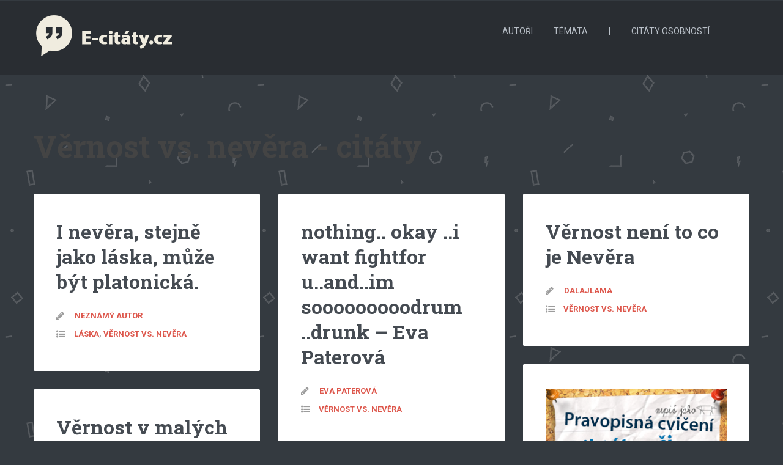

--- FILE ---
content_type: text/html; charset=UTF-8
request_url: https://www.e-citaty.cz/uzivatelske-citaty/vernost-vs-nevera
body_size: 9394
content:

<!DOCTYPE html>

<!--[if lt IE 7]> <html class="no-js lt-ie9 lt-ie8 lt-ie7" lang="cs"> <![endif]-->
<!--[if IE 7]>    <html class="no-js lt-ie9 lt-ie8" lang="cs"> <![endif]-->
<!--[if IE 8]>    <html class="no-js lt-ie9" lang="cs"> <![endif]-->
<!--[if gt IE 8]><!--> <html lang="cs"> <!--<![endif]-->
<head>
	<meta content="text/html;charset=utf-8" http-equiv="Content-Type">
	
	<!-- Set the viewport width to device width for mobile -->
    <meta name="viewport" content="initial-scale=1; maximum-scale=10.0; width=device-width; "/>
    <link rel="icon" type="image/png" href="https://www.e-citaty.cz/uzivatelske-citaty/wp-content/uploads/sites/3/2017/03/favicon.png">
		
  
	<!-- Included CSS Files -->
	<link rel="stylesheet" href="https://www.e-citaty.cz/uzivatelske-citaty/wp-content/themes/semantic/stylesheets/bootstrap.min.css">
	<link rel="stylesheet" href="https://www.e-citaty.cz/uzivatelske-citaty/wp-content/themes/semantic/stylesheets/bootstrap-custom.css">
	<link rel="stylesheet" href="https://www.e-citaty.cz/uzivatelske-citaty/wp-content/themes/semantic/stylesheets/fp_1.css">
	<link rel="stylesheet" href="https://www.e-citaty.cz/uzivatelske-citaty/wp-content/themes/semantic/stylesheets/bootstrap-shortcodes.css">
	<link href="//maxcdn.bootstrapcdn.com/font-awesome/4.6.3/css/font-awesome.min.css" rel="stylesheet">
	<link rel="stylesheet" href="https://www.e-citaty.cz/uzivatelske-citaty/wp-content/themes/semantic/stylesheets/media-queries.css">
	<link rel="stylesheet" href="https://www.e-citaty.cz/uzivatelske-citaty/wp-content/themes/semantic/stylesheets/bluish-grey.css"> 
	<link rel="stylesheet" href="https://www.e-citaty.cz/uzivatelske-citaty/wp-content/themes/semantic-child/style.css">
	
	<!-- IE Fix for HTML5 Tags -->
	<!--[if lt IE 9]>
		<script src="http://html5shiv.googlecode.com/svn/trunk/html5.js"></script>
	<![endif]-->
	<meta name='robots' content='index, follow, max-image-preview:large, max-snippet:-1, max-video-preview:-1' />

	<!-- This site is optimized with the Yoast SEO plugin v20.1 - https://yoast.com/wordpress/plugins/seo/ -->
	<title>Věrnost vs. nevěra citáty | E-citáty.cz</title>
	<link rel="canonical" href="https://www.e-citaty.cz/uzivatelske-citaty/vernost-vs-nevera" />
	<meta property="og:locale" content="cs_CZ" />
	<meta property="og:type" content="article" />
	<meta property="og:title" content="Věrnost vs. nevěra citáty | E-citáty.cz" />
	<meta property="og:url" content="https://www.e-citaty.cz/uzivatelske-citaty/vernost-vs-nevera" />
	<meta property="og:site_name" content="E-citaty.cz - Uživatelské citáty" />
	<meta property="og:image" content="https://www.e-citaty.cz/uzivatelske-citaty/wp-content/uploads/sites/3/2017/03/facebook-cover.png" />
	<meta property="og:image:width" content="1200" />
	<meta property="og:image:height" content="630" />
	<meta property="og:image:type" content="image/png" />
	<meta name="twitter:card" content="summary_large_image" />
	<script type="application/ld+json" class="yoast-schema-graph">{"@context":"https://schema.org","@graph":[{"@type":"CollectionPage","@id":"https://www.e-citaty.cz/uzivatelske-citaty/vernost-vs-nevera","url":"https://www.e-citaty.cz/uzivatelske-citaty/vernost-vs-nevera","name":"Věrnost vs. nevěra citáty | E-citáty.cz","isPartOf":{"@id":"https://www.e-citaty.cz/uzivatelske-citaty/#website"},"breadcrumb":{"@id":"https://www.e-citaty.cz/uzivatelske-citaty/vernost-vs-nevera#breadcrumb"},"inLanguage":"cs"},{"@type":"BreadcrumbList","@id":"https://www.e-citaty.cz/uzivatelske-citaty/vernost-vs-nevera#breadcrumb","itemListElement":[{"@type":"ListItem","position":1,"name":"Domů","item":"https://www.e-citaty.cz/uzivatelske-citaty"},{"@type":"ListItem","position":2,"name":"Věrnost vs. nevěra"}]},{"@type":"WebSite","@id":"https://www.e-citaty.cz/uzivatelske-citaty/#website","url":"https://www.e-citaty.cz/uzivatelske-citaty/","name":"E-citaty.cz - Uživatelské citáty","description":"Citáty našich návštěvníků","potentialAction":[{"@type":"SearchAction","target":{"@type":"EntryPoint","urlTemplate":"https://www.e-citaty.cz/uzivatelske-citaty/?s={search_term_string}"},"query-input":"required name=search_term_string"}],"inLanguage":"cs"}]}</script>
	<!-- / Yoast SEO plugin. -->


<link rel="alternate" type="application/rss+xml" title="E-citaty.cz - Uživatelské citáty &raquo; RSS zdroj" href="https://www.e-citaty.cz/uzivatelske-citaty/feed" />
<link rel="alternate" type="application/rss+xml" title="E-citaty.cz - Uživatelské citáty &raquo; RSS komentářů" href="https://www.e-citaty.cz/uzivatelske-citaty/comments/feed" />
<link rel="alternate" type="application/rss+xml" title="E-citaty.cz - Uživatelské citáty &raquo; RSS pro rubriku Věrnost vs. nevěra" href="https://www.e-citaty.cz/uzivatelske-citaty/vernost-vs-nevera/feed" />
<script type="text/javascript">
window._wpemojiSettings = {"baseUrl":"https:\/\/s.w.org\/images\/core\/emoji\/14.0.0\/72x72\/","ext":".png","svgUrl":"https:\/\/s.w.org\/images\/core\/emoji\/14.0.0\/svg\/","svgExt":".svg","source":{"concatemoji":"https:\/\/www.e-citaty.cz\/uzivatelske-citaty\/wp-includes\/js\/wp-emoji-release.min.js?ver=6.1.9"}};
/*! This file is auto-generated */
!function(e,a,t){var n,r,o,i=a.createElement("canvas"),p=i.getContext&&i.getContext("2d");function s(e,t){var a=String.fromCharCode,e=(p.clearRect(0,0,i.width,i.height),p.fillText(a.apply(this,e),0,0),i.toDataURL());return p.clearRect(0,0,i.width,i.height),p.fillText(a.apply(this,t),0,0),e===i.toDataURL()}function c(e){var t=a.createElement("script");t.src=e,t.defer=t.type="text/javascript",a.getElementsByTagName("head")[0].appendChild(t)}for(o=Array("flag","emoji"),t.supports={everything:!0,everythingExceptFlag:!0},r=0;r<o.length;r++)t.supports[o[r]]=function(e){if(p&&p.fillText)switch(p.textBaseline="top",p.font="600 32px Arial",e){case"flag":return s([127987,65039,8205,9895,65039],[127987,65039,8203,9895,65039])?!1:!s([55356,56826,55356,56819],[55356,56826,8203,55356,56819])&&!s([55356,57332,56128,56423,56128,56418,56128,56421,56128,56430,56128,56423,56128,56447],[55356,57332,8203,56128,56423,8203,56128,56418,8203,56128,56421,8203,56128,56430,8203,56128,56423,8203,56128,56447]);case"emoji":return!s([129777,127995,8205,129778,127999],[129777,127995,8203,129778,127999])}return!1}(o[r]),t.supports.everything=t.supports.everything&&t.supports[o[r]],"flag"!==o[r]&&(t.supports.everythingExceptFlag=t.supports.everythingExceptFlag&&t.supports[o[r]]);t.supports.everythingExceptFlag=t.supports.everythingExceptFlag&&!t.supports.flag,t.DOMReady=!1,t.readyCallback=function(){t.DOMReady=!0},t.supports.everything||(n=function(){t.readyCallback()},a.addEventListener?(a.addEventListener("DOMContentLoaded",n,!1),e.addEventListener("load",n,!1)):(e.attachEvent("onload",n),a.attachEvent("onreadystatechange",function(){"complete"===a.readyState&&t.readyCallback()})),(e=t.source||{}).concatemoji?c(e.concatemoji):e.wpemoji&&e.twemoji&&(c(e.twemoji),c(e.wpemoji)))}(window,document,window._wpemojiSettings);
</script>
<style type="text/css">
img.wp-smiley,
img.emoji {
	display: inline !important;
	border: none !important;
	box-shadow: none !important;
	height: 1em !important;
	width: 1em !important;
	margin: 0 0.07em !important;
	vertical-align: -0.1em !important;
	background: none !important;
	padding: 0 !important;
}
</style>
	<link rel='stylesheet' id='wp-block-library-css' href='https://www.e-citaty.cz/uzivatelske-citaty/wp-includes/css/dist/block-library/style.min.css?ver=6.1.9' type='text/css' media='all' />
<link rel='stylesheet' id='classic-theme-styles-css' href='https://www.e-citaty.cz/uzivatelske-citaty/wp-includes/css/classic-themes.min.css?ver=1' type='text/css' media='all' />
<style id='global-styles-inline-css' type='text/css'>
body{--wp--preset--color--black: #000000;--wp--preset--color--cyan-bluish-gray: #abb8c3;--wp--preset--color--white: #ffffff;--wp--preset--color--pale-pink: #f78da7;--wp--preset--color--vivid-red: #cf2e2e;--wp--preset--color--luminous-vivid-orange: #ff6900;--wp--preset--color--luminous-vivid-amber: #fcb900;--wp--preset--color--light-green-cyan: #7bdcb5;--wp--preset--color--vivid-green-cyan: #00d084;--wp--preset--color--pale-cyan-blue: #8ed1fc;--wp--preset--color--vivid-cyan-blue: #0693e3;--wp--preset--color--vivid-purple: #9b51e0;--wp--preset--gradient--vivid-cyan-blue-to-vivid-purple: linear-gradient(135deg,rgba(6,147,227,1) 0%,rgb(155,81,224) 100%);--wp--preset--gradient--light-green-cyan-to-vivid-green-cyan: linear-gradient(135deg,rgb(122,220,180) 0%,rgb(0,208,130) 100%);--wp--preset--gradient--luminous-vivid-amber-to-luminous-vivid-orange: linear-gradient(135deg,rgba(252,185,0,1) 0%,rgba(255,105,0,1) 100%);--wp--preset--gradient--luminous-vivid-orange-to-vivid-red: linear-gradient(135deg,rgba(255,105,0,1) 0%,rgb(207,46,46) 100%);--wp--preset--gradient--very-light-gray-to-cyan-bluish-gray: linear-gradient(135deg,rgb(238,238,238) 0%,rgb(169,184,195) 100%);--wp--preset--gradient--cool-to-warm-spectrum: linear-gradient(135deg,rgb(74,234,220) 0%,rgb(151,120,209) 20%,rgb(207,42,186) 40%,rgb(238,44,130) 60%,rgb(251,105,98) 80%,rgb(254,248,76) 100%);--wp--preset--gradient--blush-light-purple: linear-gradient(135deg,rgb(255,206,236) 0%,rgb(152,150,240) 100%);--wp--preset--gradient--blush-bordeaux: linear-gradient(135deg,rgb(254,205,165) 0%,rgb(254,45,45) 50%,rgb(107,0,62) 100%);--wp--preset--gradient--luminous-dusk: linear-gradient(135deg,rgb(255,203,112) 0%,rgb(199,81,192) 50%,rgb(65,88,208) 100%);--wp--preset--gradient--pale-ocean: linear-gradient(135deg,rgb(255,245,203) 0%,rgb(182,227,212) 50%,rgb(51,167,181) 100%);--wp--preset--gradient--electric-grass: linear-gradient(135deg,rgb(202,248,128) 0%,rgb(113,206,126) 100%);--wp--preset--gradient--midnight: linear-gradient(135deg,rgb(2,3,129) 0%,rgb(40,116,252) 100%);--wp--preset--duotone--dark-grayscale: url('#wp-duotone-dark-grayscale');--wp--preset--duotone--grayscale: url('#wp-duotone-grayscale');--wp--preset--duotone--purple-yellow: url('#wp-duotone-purple-yellow');--wp--preset--duotone--blue-red: url('#wp-duotone-blue-red');--wp--preset--duotone--midnight: url('#wp-duotone-midnight');--wp--preset--duotone--magenta-yellow: url('#wp-duotone-magenta-yellow');--wp--preset--duotone--purple-green: url('#wp-duotone-purple-green');--wp--preset--duotone--blue-orange: url('#wp-duotone-blue-orange');--wp--preset--font-size--small: 13px;--wp--preset--font-size--medium: 20px;--wp--preset--font-size--large: 36px;--wp--preset--font-size--x-large: 42px;--wp--preset--spacing--20: 0.44rem;--wp--preset--spacing--30: 0.67rem;--wp--preset--spacing--40: 1rem;--wp--preset--spacing--50: 1.5rem;--wp--preset--spacing--60: 2.25rem;--wp--preset--spacing--70: 3.38rem;--wp--preset--spacing--80: 5.06rem;}:where(.is-layout-flex){gap: 0.5em;}body .is-layout-flow > .alignleft{float: left;margin-inline-start: 0;margin-inline-end: 2em;}body .is-layout-flow > .alignright{float: right;margin-inline-start: 2em;margin-inline-end: 0;}body .is-layout-flow > .aligncenter{margin-left: auto !important;margin-right: auto !important;}body .is-layout-constrained > .alignleft{float: left;margin-inline-start: 0;margin-inline-end: 2em;}body .is-layout-constrained > .alignright{float: right;margin-inline-start: 2em;margin-inline-end: 0;}body .is-layout-constrained > .aligncenter{margin-left: auto !important;margin-right: auto !important;}body .is-layout-constrained > :where(:not(.alignleft):not(.alignright):not(.alignfull)){max-width: var(--wp--style--global--content-size);margin-left: auto !important;margin-right: auto !important;}body .is-layout-constrained > .alignwide{max-width: var(--wp--style--global--wide-size);}body .is-layout-flex{display: flex;}body .is-layout-flex{flex-wrap: wrap;align-items: center;}body .is-layout-flex > *{margin: 0;}:where(.wp-block-columns.is-layout-flex){gap: 2em;}.has-black-color{color: var(--wp--preset--color--black) !important;}.has-cyan-bluish-gray-color{color: var(--wp--preset--color--cyan-bluish-gray) !important;}.has-white-color{color: var(--wp--preset--color--white) !important;}.has-pale-pink-color{color: var(--wp--preset--color--pale-pink) !important;}.has-vivid-red-color{color: var(--wp--preset--color--vivid-red) !important;}.has-luminous-vivid-orange-color{color: var(--wp--preset--color--luminous-vivid-orange) !important;}.has-luminous-vivid-amber-color{color: var(--wp--preset--color--luminous-vivid-amber) !important;}.has-light-green-cyan-color{color: var(--wp--preset--color--light-green-cyan) !important;}.has-vivid-green-cyan-color{color: var(--wp--preset--color--vivid-green-cyan) !important;}.has-pale-cyan-blue-color{color: var(--wp--preset--color--pale-cyan-blue) !important;}.has-vivid-cyan-blue-color{color: var(--wp--preset--color--vivid-cyan-blue) !important;}.has-vivid-purple-color{color: var(--wp--preset--color--vivid-purple) !important;}.has-black-background-color{background-color: var(--wp--preset--color--black) !important;}.has-cyan-bluish-gray-background-color{background-color: var(--wp--preset--color--cyan-bluish-gray) !important;}.has-white-background-color{background-color: var(--wp--preset--color--white) !important;}.has-pale-pink-background-color{background-color: var(--wp--preset--color--pale-pink) !important;}.has-vivid-red-background-color{background-color: var(--wp--preset--color--vivid-red) !important;}.has-luminous-vivid-orange-background-color{background-color: var(--wp--preset--color--luminous-vivid-orange) !important;}.has-luminous-vivid-amber-background-color{background-color: var(--wp--preset--color--luminous-vivid-amber) !important;}.has-light-green-cyan-background-color{background-color: var(--wp--preset--color--light-green-cyan) !important;}.has-vivid-green-cyan-background-color{background-color: var(--wp--preset--color--vivid-green-cyan) !important;}.has-pale-cyan-blue-background-color{background-color: var(--wp--preset--color--pale-cyan-blue) !important;}.has-vivid-cyan-blue-background-color{background-color: var(--wp--preset--color--vivid-cyan-blue) !important;}.has-vivid-purple-background-color{background-color: var(--wp--preset--color--vivid-purple) !important;}.has-black-border-color{border-color: var(--wp--preset--color--black) !important;}.has-cyan-bluish-gray-border-color{border-color: var(--wp--preset--color--cyan-bluish-gray) !important;}.has-white-border-color{border-color: var(--wp--preset--color--white) !important;}.has-pale-pink-border-color{border-color: var(--wp--preset--color--pale-pink) !important;}.has-vivid-red-border-color{border-color: var(--wp--preset--color--vivid-red) !important;}.has-luminous-vivid-orange-border-color{border-color: var(--wp--preset--color--luminous-vivid-orange) !important;}.has-luminous-vivid-amber-border-color{border-color: var(--wp--preset--color--luminous-vivid-amber) !important;}.has-light-green-cyan-border-color{border-color: var(--wp--preset--color--light-green-cyan) !important;}.has-vivid-green-cyan-border-color{border-color: var(--wp--preset--color--vivid-green-cyan) !important;}.has-pale-cyan-blue-border-color{border-color: var(--wp--preset--color--pale-cyan-blue) !important;}.has-vivid-cyan-blue-border-color{border-color: var(--wp--preset--color--vivid-cyan-blue) !important;}.has-vivid-purple-border-color{border-color: var(--wp--preset--color--vivid-purple) !important;}.has-vivid-cyan-blue-to-vivid-purple-gradient-background{background: var(--wp--preset--gradient--vivid-cyan-blue-to-vivid-purple) !important;}.has-light-green-cyan-to-vivid-green-cyan-gradient-background{background: var(--wp--preset--gradient--light-green-cyan-to-vivid-green-cyan) !important;}.has-luminous-vivid-amber-to-luminous-vivid-orange-gradient-background{background: var(--wp--preset--gradient--luminous-vivid-amber-to-luminous-vivid-orange) !important;}.has-luminous-vivid-orange-to-vivid-red-gradient-background{background: var(--wp--preset--gradient--luminous-vivid-orange-to-vivid-red) !important;}.has-very-light-gray-to-cyan-bluish-gray-gradient-background{background: var(--wp--preset--gradient--very-light-gray-to-cyan-bluish-gray) !important;}.has-cool-to-warm-spectrum-gradient-background{background: var(--wp--preset--gradient--cool-to-warm-spectrum) !important;}.has-blush-light-purple-gradient-background{background: var(--wp--preset--gradient--blush-light-purple) !important;}.has-blush-bordeaux-gradient-background{background: var(--wp--preset--gradient--blush-bordeaux) !important;}.has-luminous-dusk-gradient-background{background: var(--wp--preset--gradient--luminous-dusk) !important;}.has-pale-ocean-gradient-background{background: var(--wp--preset--gradient--pale-ocean) !important;}.has-electric-grass-gradient-background{background: var(--wp--preset--gradient--electric-grass) !important;}.has-midnight-gradient-background{background: var(--wp--preset--gradient--midnight) !important;}.has-small-font-size{font-size: var(--wp--preset--font-size--small) !important;}.has-medium-font-size{font-size: var(--wp--preset--font-size--medium) !important;}.has-large-font-size{font-size: var(--wp--preset--font-size--large) !important;}.has-x-large-font-size{font-size: var(--wp--preset--font-size--x-large) !important;}
.wp-block-navigation a:where(:not(.wp-element-button)){color: inherit;}
:where(.wp-block-columns.is-layout-flex){gap: 2em;}
.wp-block-pullquote{font-size: 1.5em;line-height: 1.6;}
</style>
<link rel='stylesheet' id='swipeBox-css-css' href='https://www.e-citaty.cz/uzivatelske-citaty/wp-content/themes/semantic/stylesheets/swipebox.css?ver=6.1.9' type='text/css' media='all' />
<link rel='stylesheet' id='easy-social-share-buttons-css' href='https://www.e-citaty.cz/uzivatelske-citaty/wp-content/plugins/easy-social-share-buttons3/assets/css/easy-social-share-buttons.css?ver=4.0' type='text/css' media='all' />
<link rel='stylesheet' id='essb-cct-style-css' href='https://www.e-citaty.cz/uzivatelske-citaty/wp-content/plugins/easy-social-share-buttons3/lib/modules/click-to-tweet/assets/css/styles.css?ver=4.0' type='text/css' media='all' />
<script type='text/javascript' src='https://www.e-citaty.cz/uzivatelske-citaty/wp-includes/js/jquery/jquery.min.js?ver=3.6.1' id='jquery-core-js'></script>
<script type='text/javascript' src='https://www.e-citaty.cz/uzivatelske-citaty/wp-includes/js/jquery/jquery-migrate.min.js?ver=3.3.2' id='jquery-migrate-js'></script>
<link rel="https://api.w.org/" href="https://www.e-citaty.cz/uzivatelske-citaty/wp-json/" /><link rel="alternate" type="application/json" href="https://www.e-citaty.cz/uzivatelske-citaty/wp-json/wp/v2/categories/44" /><link rel="EditURI" type="application/rsd+xml" title="RSD" href="https://www.e-citaty.cz/uzivatelske-citaty/xmlrpc.php?rsd" />
<link rel="wlwmanifest" type="application/wlwmanifest+xml" href="https://www.e-citaty.cz/uzivatelske-citaty/wp-includes/wlwmanifest.xml" />


<script type="text/javascript">var essb_settings = {"ajax_url":"https:\/\/www.e-citaty.cz\/uzivatelske-citaty\/wp-admin\/admin-ajax.php","essb3_nonce":"493cc8aba8","essb3_plugin_url":"https:\/\/www.e-citaty.cz\/uzivatelske-citaty\/wp-content\/plugins\/easy-social-share-buttons3","essb3_facebook_total":false,"essb3_admin_ajax":false,"essb3_internal_counter":false,"essb3_stats":true,"essb3_ga":true,"essb3_ga_mode":"simple","essb3_counter_button_min":0,"essb3_counter_total_min":0,"blog_url":"https:\/\/www.e-citaty.cz\/uzivatelske-citaty\/","ajax_type":"wp","essb3_postfloat_stay":false,"essb3_no_counter_mailprint":false,"essb3_single_ajax":false,"twitter_counter":"self","post_id":1223};</script>
<!-- Google Tag Manager -->
<script>(function(w,d,s,l,i){w[l]=w[l]||[];w[l].push({'gtm.start':
new Date().getTime(),event:'gtm.js'});var f=d.getElementsByTagName(s)[0],
j=d.createElement(s),dl=l!='dataLayer'?'&l='+l:'';j.async=true;j.src=
'https://www.googletagmanager.com/gtm.js?id='+i+dl;f.parentNode.insertBefore(j,f);
})(window,document,'script','dataLayer','GTM-WLTFQQQ');</script>
<!-- End Google Tag Manager -->

</head>

<body class="archive category category-vernost-vs-nevera category-44"style="background-image:url(https://www.e-citaty.cz/uzivatelske-citaty/wp-content/themes/semantic/images/patterns/pat-17.png); background-repeat:repeat;">

<!-- Google Tag Manager (noscript) -->
<noscript><iframe src="https://www.googletagmanager.com/ns.html?id=GTM-WLTFQQQ"
height="0" width="0" style="display:none;visibility:hidden"></iframe></noscript>
<!-- End Google Tag Manager (noscript) -->

	<!-- Add div for boxed layout -->
	
	<header>
		<div class="container">
			<div class="row">
				<!-- Logo -->
				<div id="logo-wrapper" class="col-md-6 col-sm-8 col-xs-24">
						<a title="E-citaty.cz - Uživatelské citáty" href="https://www.e-citaty.cz/uzivatelske-citaty"><img src="https://www.e-citaty.cz/uzivatelske-citaty/wp-content/uploads/sites/3/2017/03/logo.png" alt="E-citaty.cz - Uživatelské citáty"/></a>									</div>				
				<!-- Navigation --> 
				<nav class="navbar navbar-default navbar-static-top col-md-17 col-sm-14 col-xs-24">
					<!-- .navbar-toggle is used as the toggle for collapsed navbar content -->
					<div class="navbar-header">
						<button type="button" class="navbar-toggle" data-toggle="collapse" data-target="#header-nav-1">
						  <span class="icon-text visible-xs"><i class="fa fa-bars"></i> Menu</span>
						  <i class="menu-burger fa fa-bars hidden-xs"></i>
						</button>
					</div>
					
					<!-- Collect the nav links, forms, and other content for toggling -->
					<div id="header-nav-1" class="navbar-collapse collapse"><ul id="menu-menu-1" class="nav navbar-nav"><li id="menu-item-1252" class="menu-item menu-item-type-custom menu-item-object-custom menu-item-1252"><a href="https://www.e-citaty.cz/uzivatelske-citaty/autori">Autoři</a></li>
<li id="menu-item-1258" class="menu-item menu-item-type-custom menu-item-object-custom menu-item-1258"><a href="https://www.e-citaty.cz/uzivatelske-citaty/temata">Témata</a></li>
<li id="menu-item-2393" class="menu-item menu-item-type-custom menu-item-object-custom menu-item-2393"><a>|</a></li>
<li id="menu-item-1242" class="menu-item menu-item-type-custom menu-item-object-custom menu-item-1242"><a href="https://www.e-citaty.cz/">Citáty osobností</a></li>
</ul></div>				</nav>
				<div class="tp-search col-md-1 visible-sm visible-md visible-lg col-sm-2">
					<form role="search" method="get" class="search-form" action="https://www.e-citaty.cz/uzivatelske-citaty/">
						<div class="tp-search-input-wrap">
							<input type="search" class="search-field" placeholder="Hledejte..." value="" name="s"/>
						</div>
						<input type="submit" class="search-submit" value=""/>
						<i class="fa fa-search"></i>
					</form>
				</div>
			</div>
		</div>
	</header>
	
	<!-- Site Description & Title -->
	<!--
<header>
		<div class="container">
			<div id="logo-wrapper" class="row">
				<h1 class="logo col-md-24 text-center">
					<a href="https://www.e-citaty.cz/uzivatelske-citaty">
						<a title="E-citaty.cz - Uživatelské citáty" href="https://www.e-citaty.cz/uzivatelske-citaty"><img src="https://www.e-citaty.cz/uzivatelske-citaty/wp-content/uploads/sites/3/2017/03/logo.png" alt="E-citaty.cz - Uživatelské citáty"/></a>					</a>
				</h1>
							</div>
		</div>
	</header>
-->
		
	<!-- Begin main-content -->
	<div id="main-content">		
<!-- Containing contents to fixed width -->
<div class="container">

	<!-- Row for main content area -->
	<div class="row">
		<div id="content" class="col-md-24 isotope" role="main">
    <div id="archive-intro">
		  <h1 class="archive-title">Věrnost vs. nevěra - citáty</h1>
          </div>
		<div id="index-content" class="row">

<div class="col-md-8 p-normal col-sm-24 col-xs-24 blog-listing anim fadeInUp">
	<article id="post-621" class="post-621 post type-post status-publish format-standard hentry category-laska category-vernost-vs-nevera">

		<!-- Post thumbnail / Featured image (if any) -->
				
			<!-- Put post thumbnail (if any) -->
						
			<!-- Put audio player (if audio post-format) -->
						
				
		<!-- Quotes format (if quote post-format) -->
				
		<!-- Gallery slider format -->
				
		<!-- Video player -->
				
		<!-- Actual content -->
				<div class="entry-content">
		
			
						<h2 class="post-title"><a href="https://www.e-citaty.cz/uzivatelske-citaty/neznamy-autor/621" rel="bookmark" title="I nevěra, stejně jako láska, může být platonická.">I nevěra, stejně jako láska, může být platonická.</a></h2>
						
			<div class="post-content">
							</div>
			
			 
      
                  
						<div class="row post-meta">
				            <p class="col-xs-24 post-meta-author">
                <i class="fa fa-pencil"></i>&nbsp;&nbsp;<span class="post-meta-author author vcard">
                                    <a href="https://www.e-citaty.cz/uzivatelske-citaty/author/neznamy-autor" rel="author" class="fn">
                        Neznámý autor                    </a>                    
                </span>
            </p>              
            <p class="col-xs-24 post-meta-author">
                <i class="fa fa-list-ul"></i>&nbsp;&nbsp;<span class="post-meta-cats"><a href="https://www.e-citaty.cz/uzivatelske-citaty/laska" rel="category tag">Láska</a>, <a href="https://www.e-citaty.cz/uzivatelske-citaty/vernost-vs-nevera" rel="category tag">Věrnost vs. nevěra</a></span>
            </p>
			</div>              
			
		</div>
			</article>
</div>
	

<div class="col-md-8 p-normal col-sm-24 col-xs-24 blog-listing anim fadeInUp">
	<article id="post-232" class="post-232 post type-post status-publish format-standard hentry category-vernost-vs-nevera">

		<!-- Post thumbnail / Featured image (if any) -->
				
			<!-- Put post thumbnail (if any) -->
						
			<!-- Put audio player (if audio post-format) -->
						
				
		<!-- Quotes format (if quote post-format) -->
				
		<!-- Gallery slider format -->
				
		<!-- Video player -->
				
		<!-- Actual content -->
				<div class="entry-content">
		
			
						<h2 class="post-title"><a href="https://www.e-citaty.cz/uzivatelske-citaty/eva-paterova/232" rel="bookmark" title="nothing.. okay ..i want fightfor u..and..im sooooooooodrum ..drunk 
&#8211; Eva Paterová">nothing.. okay ..i want fightfor u..and..im sooooooooodrum ..drunk 
&#8211; Eva Paterová</a></h2>
						
			<div class="post-content">
							</div>
			
			 
      
                  
						<div class="row post-meta">
				            <p class="col-xs-24 post-meta-author">
                <i class="fa fa-pencil"></i>&nbsp;&nbsp;<span class="post-meta-author author vcard">
                                    <a href="https://www.e-citaty.cz/uzivatelske-citaty/author/eva-paterova" rel="author" class="fn">
                        Eva Paterová                    </a>                    
                </span>
            </p>              
            <p class="col-xs-24 post-meta-author">
                <i class="fa fa-list-ul"></i>&nbsp;&nbsp;<span class="post-meta-cats"><a href="https://www.e-citaty.cz/uzivatelske-citaty/vernost-vs-nevera" rel="category tag">Věrnost vs. nevěra</a></span>
            </p>
			</div>              
			
		</div>
			</article>
</div>
	

<div class="col-md-8 p-normal col-sm-24 col-xs-24 blog-listing anim fadeInUp">
	<article id="post-194" class="post-194 post type-post status-publish format-standard hentry category-vernost-vs-nevera">

		<!-- Post thumbnail / Featured image (if any) -->
				
			<!-- Put post thumbnail (if any) -->
						
			<!-- Put audio player (if audio post-format) -->
						
				
		<!-- Quotes format (if quote post-format) -->
				
		<!-- Gallery slider format -->
				
		<!-- Video player -->
				
		<!-- Actual content -->
				<div class="entry-content">
		
			
						<h2 class="post-title"><a href="https://www.e-citaty.cz/uzivatelske-citaty/dalajlama/194" rel="bookmark" title="Věrnost není to co je Nevěra">Věrnost není to co je Nevěra</a></h2>
						
			<div class="post-content">
							</div>
			
			 
      
                  
						<div class="row post-meta">
				            <p class="col-xs-24 post-meta-author">
                <i class="fa fa-pencil"></i>&nbsp;&nbsp;<span class="post-meta-author author vcard">
                                    <a href="https://www.e-citaty.cz/uzivatelske-citaty/author/dalajlama" rel="author" class="fn">
                        Dalajlama                    </a>                    
                </span>
            </p>              
            <p class="col-xs-24 post-meta-author">
                <i class="fa fa-list-ul"></i>&nbsp;&nbsp;<span class="post-meta-cats"><a href="https://www.e-citaty.cz/uzivatelske-citaty/vernost-vs-nevera" rel="category tag">Věrnost vs. nevěra</a></span>
            </p>
			</div>              
			
		</div>
			</article>
</div>
	
                  <div class="col-md-8 p-normal col-sm-24 col-xs-24 blog-listing">
                  <article id="post-0" class="post-0 post type-post status-publish format-standard hentry">
			<div class="entry-content">
		
<a href="https://www.pravopisne.cz/?utm_source=e-citaty.cz&utm_medium=bannery&utm_campaign=e-citaty.cz%20banner"><img src="https://www.e-citaty.cz/uzivatelske-citaty/wp-content/uploads/sites/3/2017/04/banner-novy-300x300.png" style="max-width:100%;height:auto;"></a>

		</div>
</article>
                  </div>
                  
<div class="col-md-8 p-normal col-sm-24 col-xs-24 blog-listing anim fadeInUp">
	<article id="post-1223" class="post-1223 post type-post status-publish format-standard hentry category-vernost-vs-nevera">

		<!-- Post thumbnail / Featured image (if any) -->
				
			<!-- Put post thumbnail (if any) -->
						
			<!-- Put audio player (if audio post-format) -->
						
				
		<!-- Quotes format (if quote post-format) -->
				
		<!-- Gallery slider format -->
				
		<!-- Video player -->
				
		<!-- Actual content -->
				<div class="entry-content">
		
			
						<h2 class="post-title"><a href="https://www.e-citaty.cz/uzivatelske-citaty/jaroslav-kratka/1223" rel="bookmark" title="Věrnost v malých věcech 
je velká věc.">Věrnost v malých věcech 
je velká věc.</a></h2>
						
			<div class="post-content">
							</div>
			
			 
      
                  
						<div class="row post-meta">
				            <p class="col-xs-24 post-meta-author">
                <i class="fa fa-pencil"></i>&nbsp;&nbsp;<span class="post-meta-author author vcard">
                                    <a href="https://www.e-citaty.cz/uzivatelske-citaty/author/jaroslav-kratka" rel="author" class="fn">
                        Jaroslav Kratka                    </a>                    
                </span>
            </p>              
            <p class="col-xs-24 post-meta-author">
                <i class="fa fa-list-ul"></i>&nbsp;&nbsp;<span class="post-meta-cats"><a href="https://www.e-citaty.cz/uzivatelske-citaty/vernost-vs-nevera" rel="category tag">Věrnost vs. nevěra</a></span>
            </p>
			</div>              
			
		</div>
			</article>
</div>
	



</div>
	
  
<!-- Begin Pagination -->
	        	
<!-- End Pagination -->		</div>
	</div>
	<!-- Row ends -->

</div>
<!-- Container ends -->
		
	
</div>
<!-- #main-content -->
	
<!-- Footer -->
<footer>
	<div class="container">
		<aside id="footer-bar" class="row">
			<ul class="list-unstyled">
								<li class="footer-column col-sm-12">
						<ul class="list-unstyled">
						        <li class='widget'>        <h5 class="widgettitle">Nejnovější citáty</h5>        <ul class="media-list">
                    <li class="media">
                        	<div class="media-body">
	                <a href="https://www.e-citaty.cz/uzivatelske-citaty/zdenek-nevrtal/1240" title="Lidé ví hodně, umění je nechat si poradit">Lidé ví hodně, umění je nechat si poradit</a>
	                        	</div>
            </li>
                    <li class="media">
                        	<div class="media-body">
	                <a href="https://www.e-citaty.cz/uzivatelske-citaty/isaac-maria-rosenbaum-rakovnicky/1239" title="Vlezls-li sám do vody, na vlhko nežehrej!">Vlezls-li sám do vody, na vlhko nežehrej!</a>
	                        	</div>
            </li>
                    <li class="media">
                        	<div class="media-body">
	                <a href="https://www.e-citaty.cz/uzivatelske-citaty/bohuslav-slavo-hermanek/1238" title="Kdyby tak člověk mohl vykřiknout, &#8222;ruce vzůru čase, zpět a ani 
hnout&#8220;.">Kdyby tak člověk mohl vykřiknout, &#8222;ruce vzůru čase, zpět a ani 
hnout&#8220;.</a>
	                        	</div>
            </li>
                    <li class="media">
                        	<div class="media-body">
	                <a href="https://www.e-citaty.cz/uzivatelske-citaty/ebner-eschenbachova-marie-von/1237" title="Někteří lidé si myslí, že mají dobré srdce,
a zatím mají jen slabé nervy.">Někteří lidé si myslí, že mají dobré srdce,
a zatím mají jen slabé nervy.</a>
	                        	</div>
            </li>
                    <li class="media">
                        	<div class="media-body">
	                <a href="https://www.e-citaty.cz/uzivatelske-citaty/pavel-kosorin/1236" title="Nikdo nemá důvod se změnit, dokud nemá jistotu, že je milován.">Nikdo nemá důvod se změnit, dokud nemá jistotu, že je milován.</a>
	                        	</div>
            </li>
                </ul>
        </li>						</ul>
					</li>
								<li class="footer-column col-sm-12">
						<ul class="list-unstyled">
						<li class='widget'><h5 class="widgettitle">Nejoblíbenější citáty</h5><ul>
<li><a href="https://www.e-citaty.cz/uzivatelske-citaty/andreas/159"  title="Takov&yacute; je život, řekl klaun se slzama v oč&iacute;ch a namaloval si &uacute;směv.">Takov&yacute; je život, řekl klaun se slzama v oč&iacute;ch a namaloval si &uacute;směv.</a> - 2&nbsp;306 přečtení</li><li><a href="https://www.e-citaty.cz/uzivatelske-citaty/sabisek/783"  title="Neře&scaron; minulost , stejně ji nezměn&iacute;&scaron; a nevr&aacute;t&iacute;&scaron; čas..!!Nepl&aacute;nuj si 
budoucnost , nikdy nev&iacute;&scaron; co se může st&aacute;t..!!Žij př&iacute;tomnost&iacute;..!!Žij pro 
tento okamžik , protože to , co prožije&scaron; teď , už nikdy pro...">Neře&scaron; minulost , stejně ji nezměn&iacute;&scaron; a nevr&aacute;t&iacute;&scaron; čas..!!Nepl&aacute;nuj si 
budoucnost , nikdy nev&iacute;&scaron; co se může st&aacute;t..!!Žij př&iacute;tomnost&iacute;..!!Žij pro 
tento okamžik , protože to , co prožije&scaron; teď , už nikdy pro...</a> - 2&nbsp;296 přečtení</li><li><a href="https://www.e-citaty.cz/uzivatelske-citaty/zivot/1224"  title="Miř na Měs&iacute;c,když jej mine&scaron;,skonč&iacute;&scaron; mezi hvězdami.">Miř na Měs&iacute;c,když jej mine&scaron;,skonč&iacute;&scaron; mezi hvězdami.</a> - 1&nbsp;655 přečtení</li><li><a href="https://www.e-citaty.cz/uzivatelske-citaty/neznamy-autor/680"  title="Př&aacute;tel&eacute; jsou jako hvězdy. I když je nevid&iacute;&scaron; v&iacute;&scaron;, že existuj&iacute;.">Př&aacute;tel&eacute; jsou jako hvězdy. I když je nevid&iacute;&scaron; v&iacute;&scaron;, že existuj&iacute;.</a> - 1&nbsp;399 přečtení</li><li><a href="https://www.e-citaty.cz/uzivatelske-citaty/lubost/841"  title="Zemře&scaron; tolikr&aacute;t, kolikr&aacute;t ztrat&iacute;&scaron; př&iacute;tele, parte se netiskne, nestač&iacute; 
ř&iacute;ct promiň, nev&iacute;m jestli je chyba ve mě nebo v tobě, asi už to tak 
zůstane, a sejdeme se až v hrobě.">Zemře&scaron; tolikr&aacute;t, kolikr&aacute;t ztrat&iacute;&scaron; př&iacute;tele, parte se netiskne, nestač&iacute; 
ř&iacute;ct promiň, nev&iacute;m jestli je chyba ve mě nebo v tobě, asi už to tak 
zůstane, a sejdeme se až v hrobě.</a> - 1&nbsp;391 přečtení</li></ul>
</li>						</ul>
					</li>
						</ul>
		</aside>
		<div id="footer-bottom" class="row">
			<div class="copyright-notice col-sm-12 col-xs-24">© 2008 - 2017 E-citáty.cz / <a href="https://www.e-citaty.cz/uzivatelske-citaty/provozovatel/">Provozovatel</a> / <a href="https://www.e-citaty.cz/zasady-ochrany-osobnich-udaju">Zásady ochrany osobních údajů</a></div>	
			<div class="social-icons col-sm-12 col-xs-24">
				<a href="https://www.facebook.com/citatyprokazdyden/" title="Facebook" target="_blank"><i class="fa fa-facebook"></i></a>				<a class="scrollUp" title="Scroll to top" href="#"><i class="fa fa-chevron-up"></i></a>
			</div>	
		</div>
	</div>
</footer>
<!-- Footer -->

<!-- Ending boxed layout if present -->

<script type='text/javascript' src='https://www.e-citaty.cz/uzivatelske-citaty/wp-content/themes/semantic/javascripts/bootstrap.min.js?ver=1.0.0' id='bootstrap-min-js'></script>
<script type='text/javascript' src='https://www.e-citaty.cz/uzivatelske-citaty/wp-content/themes/semantic/javascripts/jquery.easing.min.js?ver=1.0.0' id='easing-js'></script>
<script type='text/javascript' src='https://www.e-citaty.cz/uzivatelske-citaty/wp-content/themes/semantic/javascripts/isotope.js?ver=1.0.0' id='isotope-js'></script>
<script type='text/javascript' src='https://www.e-citaty.cz/uzivatelske-citaty/wp-content/themes/semantic/javascripts/wow.min.js?ver=1.0.0' id='such-wow-js'></script>
<script type='text/javascript' src='https://www.e-citaty.cz/uzivatelske-citaty/wp-content/themes/semantic/javascripts/t_ago.js?ver=1.0.0' id='time-ago-js'></script>
<script type='text/javascript' src='https://www.e-citaty.cz/uzivatelske-citaty/wp-content/themes/semantic/javascripts/jquery.swipebox.min.js?ver=1.0.0' id='swipebox-js-js'></script>
<script type='text/javascript' src='https://www.e-citaty.cz/uzivatelske-citaty/wp-content/themes/semantic/javascripts/scripts.js?ver=1.0.0' id='executing_script_vf-js'></script>
<script type="text/javascript">var essb_handle_stats = function(oService, oPostID, oInstance) { var element = jQuery('.essb_'+oInstance); var instance_postion = jQuery(element).attr("data-essb-position") || ""; var instance_template = jQuery(element).attr("data-essb-template") || ""; var instance_button = jQuery(element).attr("data-essb-button-style") || ""; var instance_counters = jQuery(element).hasClass("essb_counters") ? true : false; var instance_nostats = jQuery(element).hasClass("essb_nostats") ? true : false; if (instance_nostats) { return; } var instance_mobile = false; if( (/Android|webOS|iPhone|iPad|iPod|BlackBerry|IEMobile|Opera Mini/i).test(navigator.userAgent) ) { instance_mobile = true; } if (typeof(essb_settings) != "undefined") { jQuery.post(essb_settings.ajax_url, { 'action': 'essb_stat_log', 'post_id': oPostID, 'service': oService, 'template': instance_template, 'mobile': instance_mobile, 'position': instance_postion, 'button': instance_button, 'counter': instance_counters, 'nonce': essb_settings.essb3_nonce }, function (data) { if (data) { }},'json'); } };var essb_window = function(oUrl, oService, oInstance) { var element = jQuery('.essb_'+oInstance); var instance_post_id = jQuery(element).attr("data-essb-postid") || ""; var instance_position = jQuery(element).attr("data-essb-position") || ""; var wnd; var w = 800 ; var h = 500; if (oService == "twitter") { w = 500; h= 300; } var left = (screen.width/2)-(w/2); var top = (screen.height/2)-(h/2); if (oService == "twitter") { wnd = window.open( oUrl, "essb_share_window", "height=300,width=500,resizable=1,scrollbars=yes,top="+top+",left="+left ); } else { wnd = window.open( oUrl, "essb_share_window", "height=500,width=800,resizable=1,scrollbars=yes,top="+top+",left="+left ); } if (typeof(essb_settings) != "undefined") { if (essb_settings.essb3_stats) { if (typeof(essb_handle_stats) != "undefined") { essb_handle_stats(oService, instance_post_id, oInstance); } } if (essb_settings.essb3_ga) { essb_ga_tracking(oService, oUrl, instance_position); } } essb_self_postcount(oService, instance_post_id); if (typeof(essb_abtesting_logger) != "undefined") { essb_abtesting_logger(oService, instance_post_id, oInstance); } var pollTimer = window.setInterval(function() { if (wnd.closed !== false) { window.clearInterval(pollTimer); essb_smart_onclose_events(oService, instance_post_id); } }, 200); }; var essb_self_postcount = function(oService, oCountID) { if (typeof(essb_settings) != "undefined") { oCountID = String(oCountID); jQuery.post(essb_settings.ajax_url, { 'action': 'essb_self_postcount', 'post_id': oCountID, 'service': oService, 'nonce': essb_settings.essb3_nonce }, function (data) { if (data) { }},'json'); } }; var essb_smart_onclose_events = function(oService, oPostID) { if (typeof (essbasc_popup_show) == 'function') { essbasc_popup_show(); } if (typeof essb_acs_code == 'function') { essb_acs_code(oService, oPostID); } if (typeof(after_share_easyoptin) != "undefined") { essb_toggle_subscribe(after_share_easyoptin); } }; var essb_tracking_only = function(oUrl, oService, oInstance, oAfterShare) { var element = jQuery('.essb_'+oInstance); if (oUrl == "") { oUrl = document.URL; } var instance_post_id = jQuery(element).attr("data-essb-postid") || ""; var instance_position = jQuery(element).attr("data-essb-position") || ""; if (typeof(essb_settings) != "undefined") { if (essb_settings.essb3_stats) { if (typeof(essb_handle_stats) != "undefined") { essb_handle_stats(oService, instance_post_id, oInstance); } } if (essb_settings.essb3_ga) { essb_ga_tracking(oService, oUrl, instance_position); } } essb_self_postcount(oService, instance_post_id); if (oAfterShare) { essb_smart_onclose_events(oService, instance_post_id); } }; var essb_pinterest_picker = function(oInstance) { essb_tracking_only('', 'pinterest', oInstance); var e=document.createElement('script'); e.setAttribute('type','text/javascript'); e.setAttribute('charset','UTF-8'); e.setAttribute('src','//assets.pinterest.com/js/pinmarklet.js?r='+Math.random()*99999999);document.body.appendChild(e); };var essb_ga_tracking = function(oService, oPosition, oURL) { var essb_ga_type = essb_settings.essb3_ga_mode; if ( 'ga' in window && window.ga !== undefined && typeof window.ga === 'function' ) { if (essb_ga_type == "extended") { ga('send', 'event', 'social', oService + ' ' + oPosition, oURL); } else { ga('send', 'event', 'social', oService, oURL); } } };</script>	
</body>
</html>

--- FILE ---
content_type: text/css
request_url: https://www.e-citaty.cz/uzivatelske-citaty/wp-content/themes/semantic/stylesheets/bluish-grey.css
body_size: 2180
content:
/* 
File name: Bluish grey
Theme Name: (VT) Semantic
Author: CodeCooki.es
Author URI: https://codecooki.es 
Version: 1.0
License: All rights protected.
Copyright: &copy; 2014. All rights reserved.
*/

/* ========================================================================== */
/* 	Basic
/* ========================================================================== */
*::-moz-selection { background: #e1e8ef; color: #4e5c6c }
::selection { background: #e1e8ef; color: #4e5c6c }
body { background-color: #343a40; color: #444444}
a { color: #dd574c }
a:hover, a:focus { color: #C1443B; outline:none}
h1 a, h2 a, h3 a, h4 a, h5 a, h6 a, .h1 a, .h2 a, .h3 a, .h4 a, .h5 a, .h6 a { color: #454B52}
h1 a:hover, h2 a:hover, h3 a:hover, h4 a:hover, h5 a:hover, h6 a:hover, .h1 a:hover, .h2 a:hover, .h3 a:hover, .h4 a:hover, .h5 a:hover, .h6 a:hover, h1 a:focus, h2 a:focus, h3 a:focus, h4 a:focus, h5 a:focus, h6 a:focus, .h1 a:focus, .h2 a:focus, .h3 a:focus, .h4 a:focus, .h5 a:focus, .h6 a:focus { color: #6B727B}

/* ===================================================================
/*	Header
/* =================================================================== */

header { background-color: #292d32 }
header .subheader { color: #7B8796 }
header h1.logo a.default_logo { background-image: url("../images/bluish-grey/default_logo.png"); }

/* ===================================================================
/*	Navigation bar
/* =================================================================== */

header nav.navbar-default { background-color: #292d32 }

header nav.navbar-default .navbar-nav li a { color: #b8bfc7 }
header nav.navbar-default .navbar-nav li a:hover { color: #FFFFFF }
header nav.navbar-default .navbar-nav .current-menu-item > a { color: #FFFFFF}

header ul.sub-menu {background: #292d32 }
header ul.sub-menu li a {color: #999999}
header ul.sub-menu li a:hover {color: #FFFFFF;}

/* Collapsed */
header .navbar-default .navbar-toggle { background: none; border: none }
header .navbar-default .navbar-toggle:hover, header .navbar-default .navbar-toggle:focus { background: none; border: none }
header .navbar-toggle .icon-text, header .navbar-toggle .menu-burger { color: #b5bdc7 }
header .navbar-toggle:hover .icon-text, header .navbar-toggle:hover .menu-burger { color: #ffffff }
header .navbar-default .navbar-collapse { box-shadow: none }



/* ===================================================================
/*	Top search
/* =================================================================== */

.tp-search-input-wrap input[type="search"] { background: #343a40; color:#fff }
.tp-search i.fa-search {color: #b8bfc7 }
.tp-search i.fa-search:hover {color: #ffffff }

	.tp-search-input-wrap input[type="search"]::-webkit-input-placeholder { font-style: italic; color: #b8bfc7 }
	.tp-search-input-wrap input[type="search"]::-moz-placeholder { font-style: italic; color: #b8bfc7 }
	.tp-search-input-wrap input[type="search"]:-ms-input-placeholder { font-style: italic; color: #b8bfc7 }


/* ===================================================================
/*	Homepage Intro
/* =================================================================== */

#homepage-intro h1, #homepage-intro h2, #homepage-intro h3, #homepage-intro h4, #homepage-intro h5, #homepage-intro h6 { color: #eceff3 }
#homepage-intro, #homepage-intro p { color: #b5bdc7 }

/* ===================================================================
/*	Main Content
/* =================================================================== */
article p.read-more a { background: #F3F3F3; color: #797979}
article p.read-more a:hover { background: #EAEAEA; color: #555555}


/* ===================================================================
/*	Blog Structure
/* =================================================================== */

/* Archive title */
h2.archive-title { color: #eceff3 } 

/* Breadcrumb */
.breadcrumb { background: #292d32 }
.breadcrumb, .breadcrumb > .active { color: #707984}
.breadcrumb a { color: #e3ecf4 }
.breadcrumb span.divider { color: #707984 }

/* Content wrapper */
#content-wrapper-inner { background: #fbfbfb }
#content-wrapper-inner #content { background: #ffffff }


/* Post format: Quote */
.entry-quotes-list { background: #262C33 }
.entry-quotes-list blockquote { color: #e2ebf6 }
.entry-quotes-list cite, .entry-quotes-list cite a { color: #89929d; }
	.entry-quotes-list cite a:hover { color: #89929d }
.entry-quotes-list .carousel-indicators li { border-color: #b5bdc7 }
.entry-quotes-list .carousel-indicators li.active { background: #b5bdc7 }

/* Post meta */
.post-meta {color: #999999}
.post-meta a {color: #999999}
.post-meta a:hover, .post-meta a:focus {color: #545454}

/* Post content */
.post-content blockquote { border-left: 10px solid #eeeeee; color: #888888 }

/* Social sharer buttons */
#vt-social-sharer span { color: #999999 }
#vt-social-sharer a { color: #ffffff }
#vt-social-sharer a.ss-fb { background: #3b5998 }
#vt-social-sharer a.ss-tt { background: #4099ff }
#vt-social-sharer a.ss-pt { background: #c92228 }
#vt-social-sharer a.ss-gplus { background: #d34836 }

/* Author box */
#author-infobox .author-social a { color: #bbbbbb }
#author-infobox .author-social a:hover, #author-infobox .author-social a:focus { color: #545454 }

/* Comment section */
#comment-section h3 a { color: #dd574c }
#comment-section h3 a:hover, #comment-section h3 a:focus { color: #C1443B }
#comment-section #comments-list .comment { border-bottom: 1px solid #EEEEEE }
.comment-reply-link { background: #eeeeee; color: #9a9a9a }
.comment-reply-link:hover, .comment-reply-link:focus { background: #747474; color: #f9f9f9 }
.bypostauthor .byauthor, .byauthor { background: #4285a9; color: #FFFFFF }

/* Pagination */
.pagination > li > a, .pagination > li > span { border-left: 1px solid #e3ecf4; color: #707d8c }
.pagination > li > a:hover, .pagination > li > span:hover, .pagination > li > a:focus, .pagination > li > span:focus { color: #292d32 }
.pagination > .active > a, .pagination > .active > span, .pagination > .active > a:hover, .pagination > .active > span:hover, .pagination > .active > a:focus, .pagination > .active > span:focus { background: #7b8796; color: #FFFFFF; border-color: #7b8796}
.pagination > li > a:hover, .pagination > li > span:hover, .pagination > li > a:focus, .pagination > li > span:focus { background: #ffffff }


/* ===================================================================
/*	Blog Listing page
/* =================================================================== */

/* Post meta on blog listing pages */
.blog-listing article .entry-content { background: #ffffff }
.blog-listing .post-meta {color: #9c9c9c}
.blog-listing .post-meta a {color: #dd574c}
.blog-listing .post-meta a:hover, .blog-listing .post-meta a:focus {color: #C1443B}


/* ===================================================================
/*	Sidebar & Widgets
/* =================================================================== */

/* Aside #sidebar */
aside#sidebar { color: #7F7F7F }
aside#sidebar h4.widgettitle { color: #666666 }
aside > ul > li li { border-bottom: 1px solid #e6e6e6 }
	aside > ul > li li:last-child { border: none }
aside#sidebar li li a { color: #444444}
aside#sidebar li li a:hover, aside#sidebar li li a:focus { color: #666666 }

/* Search widget */
aside .form-search .search-submit { background: #dd574c; color: #ffffff; border: 1px solid #dd574c}
aside .form-search .search-submit:hover, .form-search .search-submit:active, .form-search .search-submit:focus { background-color: #C1443B; color: #FFFFFF; border: 1px solid #C1443B}
aside input[type="text"] { background: #FFFFFF; border: 1px solid #e6e6e6 }
aside input[type="text"]:focus { background: #FFFFFF; border: 1px solid #cccccc }

aside#footer-bar input[type="text"], aside#footer-bar textarea { border: 1px solid #ffffff; color: #292d32}
aside#footer-bar input[type="text"]:hover, aside#footer-bar input[type="text"]:focus { border: 1px solid #ffffff }
	
	/* gadha majuri */
	aside#sidebar input[type="text"]::-webkit-input-placeholder { font-style: italic; color: #c6c6c6 }
	aside#sidebar input[type="text"]::-moz-placeholder { font-style: italic; color: #c6c6c6 }
	aside#sidebar input[type="text"]:-ms-input-placeholder { font-style: italic; color: #c6c6c6 }
	
	aside#footer-bar input[type="text"]::-webkit-input-placeholder { font-style: italic; color: #c6c6c6 }
	aside#footer-bar input[type="text"]::-moz-placeholder { font-style: italic; color: #c6c6c6 }
	aside#footer-bar input[type="text"]:-ms-input-placeholder { font-style: italic; color: #c6c6c6 }


/* Recent Posts widget */
a.sm-tiny-wrapper img { background: #ffffff; border: 1px solid #dfdfdf }

/* WP Calendar widget */
aside#sidebar #wp-calendar caption { color: #666666 }
aside#sidebar #wp-calendar tr th { background: #eeeeee }

aside#footer-bar #wp-calendar caption { color: #ffffff }
aside#footer-bar #wp-calendar tr th { background: #333940 }


/* ========================================================================== */
/* 	Footer
/* ========================================================================== */

footer { background: #292d32; color: #707984}
footer a { color: #e3ecf4 } 
footer a:hover, footer a:focus { color: #FFFFFF }
footer .widgettitle { color: #FFFFFF }
footer li.widget ul li { border-bottom: 1px solid #323941; }
footer .social-icons a { background: #707984; color: #292d32}
footer .social-icons a:hover, footer .social-icons a:focus { background: #e3ecf4 }

/* ===================================================================
/*	Misc elements
/* =================================================================== */

/* Button primary for this skin */
.btn-primary { background-color: #dd574c; color: #ffffff }
.btn-primary:hover, .btn-primary:active, .btn-primary:focus { background-color: #C1443B; color: #FFFFFF }

/* ===================================================================
/*	Media Queries
/* =================================================================== */

@media (max-width: 991px) {
	header .navbar-default .navbar-collapse { border-top: 1px solid #343a40 }
	ul.sub-menu { background: rgba(255,255,255,0.03) }
}

--- FILE ---
content_type: text/css
request_url: https://www.e-citaty.cz/uzivatelske-citaty/wp-content/themes/semantic-child/style.css
body_size: 641
content:
/* 
Theme Name: (VT) Semantic Child
Theme URI: http://vervethemes.com/themes/semantic
Description: A clean and powerful responsive WordPress blogging theme for professional writers, publishers and writers.
Author: VerveThemes
Author URI: http://vervethemes.com 
Template: semantic
Version: 1.0.0
Tags: blue, white, brown, light, dark, one-column, two-columns, three-columns, custom-header, custom-menu, featured-images, post-formats, left-sidebar, right-sidebar, responsive-layout, custom-menu, full-width-template, theme-options, translation-ready
License: All PHP code is GPL licenced. Images, video and other multimedia resources are rights protected.
License URI: http://vervethemes.com
Copyright: &copy; 2014. All rights reserved.
*/

/*------------------------------------------------------------------------------------------------------------*/
.entry-content .cats_small{
    text-transform: uppercase;
    color: #9e9e9e;
}
.entry-content .cats_small span:after{
    content:',';
}
.entry-content .cats_small span:nth-last-of-type(1):after{
    content:'';
}
h1.post-title{
    margin-top:0;
    line-height: 1.2em;
}
h1.archive-title {
    margin-top: 0;
    margin-bottom: 40px;
}
.authors a{
    font-size: 30px;
    text-decoration: underline;
    font-weight: 700;
    margin: 0 10px 0 0;
}
.authors-list{
    margin:30px 0;
    float:left;
    width:100%;
}
.authors-list h2.first{
    margin-top: 0px;
}
.authors-list h2{
    margin-top: 20px;
    margin-bottom: 20px;
}
.blog-listing.p-normal article .entry-content img{
    max-width:100%;
    height:auto;  
}

--- FILE ---
content_type: application/javascript
request_url: https://www.e-citaty.cz/uzivatelske-citaty/wp-content/themes/semantic/javascripts/scripts.js?ver=1.0.0
body_size: 2416
content:
/**
 * Executing script for various functions.
 *
 * @name executing_script
 * @version 1.0.0
 * @requires jQuery v1.2.3+
 * @author CodeCooki.es
 * @license All right reserved.
 *
 * Copyright (c) 2014
 */
 
jQuery(document).ready(function($) {

/* ==============================================================
/*	Header NavBar 
/* ============================================================== */	

if($(window).width()>991) {
	$('header .navbar-nav > li.menu-item-has-children').hover(function(){
		$(this).children('ul.sub-menu').stop().css('margin-top',25);
		$(this).children('ul.sub-menu').fadeIn({queue: false, duration: 600});
		$(this).children('ul.sub-menu').animate({'margin-top':0}, 700, 'easeOutExpo');
	}, function() {
		$(this).children('ul.sub-menu').stop().fadeOut({queue: false, duration: 600});
		$(this).children('ul.sub-menu').animate({'margin-top':25}, 1000, 'easeOutExpo');
	});
} else {
	$('ul.sub-menu').css('display','block');
}
if($(window).width()>991) {
	$('header ul.sub-menu > li.menu-item-has-children').hover(function(){
		$(this).children('ul.sub-menu').stop().css('margin-left',-25);
		$(this).children('ul.sub-menu').fadeIn({queue: false, duration: 600});
		$(this).children('ul.sub-menu').animate({'margin-left':0}, 700, 'easeOutExpo');
	}, function() {
		$(this).children('ul.sub-menu').stop().fadeOut({queue: false, duration: 600});
		$(this).children('ul.sub-menu').animate({'margin-left':-25}, 1000, 'easeOutExpo');
	});
}

/* ===================================================================
/*	Isotope
/* =================================================================== */

if($('.blog-listing').hasClass('p-normal')) {
	$('.isotope > .row').isotope({
		masonry: {
			columnWidth: '.blog-listing.p-normal'
		}
	});
} else {
	$('.isotope > .row').isotope({
		masonry: {
			columnWidth: '.blog-listing'
		}
	});
}

if($(window).width()<=1200 && $(window).width()>991) { 
	$('.p-high').addClass('p-normal p-high-disabled col-md-8').removeClass('p-high col-md-16');
	$('.p-high').queue(function(){
		$('.isotope > .row').isotope('reloadItems').isotope();
	});
	
}

$('.isotope > .row').isotope('bindResize');


/* ===================================================================
/*	Quote Slider
/* =================================================================== */

$('.entry-quotes-list').carousel({interval:7000});
$('.entry-quotes-list').bind('slid', function (e) {
    $('.isotope > .row').isotope('reloadItems').isotope();
});

/* ===================================================================
/*	Gallery Slider
/* =================================================================== */

$('.entry-gallery-images').carousel({interval:7000});
$('.entry-gallery-images').bind('slid', function (e) {
    $('.isotope > .row').isotope('reloadItems').isotope();
});


/* ===================================================================
/*	Top Search
/* =================================================================== */

$('.tp-search i.fa-search').toggle(function(){
	$(this).parents('.tp-search').addClass('tp-search-open');
	$('header nav').animate({'left':+18, 'opacity':0},200,'easeInOutExpo');
}, function() {
	$(this).parents('.tp-search').removeClass('tp-search-open');
	$('header nav').animate({'left':0, 'opacity':1},200,'easeInOutExpo');
});

/* ==============================================================
/*	Hide addressbar on mobile devices
/* ============================================================== */
    
window.scrollTo(0,1);

/* ==============================================================
/*	Alert boxes
/* ============================================================== */

$(".alert").delegate(".close", "click", function(event) {
event.preventDefault();
  $(this).closest(".alert").fadeOut(function(event){
    $(this).remove();
  });
});

/* ==============================================================
/*	Tabs
/* ============================================================== */

$('ul.tabber').find('.dummy-content-tab').each(function(){
	var tab_content = $(this).html();
	$(this).parent().siblings('.tab-content').append(tab_content);
	$(this).remove();
});
$('.tabber-on-left').addClass('media').find('ul.tabber').addClass('pull-left').siblings('.tab-content').addClass('media-body');
$('.tabber-on-right').addClass('media').find('ul.tabber').addClass('pull-right').siblings('.tab-content').addClass('media-body');

/* ==============================================================
/*	Accordions
/* ============================================================== */

$('.accordion-wrapper p.toggler').click(function(){
	var toggler = $(this);
	var toggler_parent = $(this).parent();
	var to_close = $(toggler).parents('.accordion-wrapper').children('.accordion-single').not(toggler_parent);
	
	$(to_close).each(function(){
		$(this).find('p.toggler .toggle-icon').html('<i class="fa fa-plus-square">');
		$(this).find('.toggle-content').slideUp('200',function(){
			$(this).parent().removeClass('active');
		});
	});
	
	
	
	if($(toggler_parent).hasClass('active')) { 
		$(toggler_parent).find('p.toggler .toggle-icon').html('<i class="fa fa-plus-square">');
		$(toggler).siblings('.toggle-content').slideUp(200,function(){ 
			$(toggler_parent).removeClass('active'); 
		}); 
	}
	else {
		$(toggler_parent).find('p.toggler .toggle-icon').html('<i class="fa fa-minus-square">');
		$(this).siblings('.toggle-content').slideDown('200',function(){
			$(this).parent().addClass('active');
		});
	}
	
});

/* ==============================================================
/*	AJAX Live Search
/* ============================================================== */

$('.form-search input[name=s]').keyup(function(event) {
if (ptypes!=null) {
	var ignoredKeys = new Array(32, 16, 17, 18, 91, 93, 112, 113, 114, 115, 116, 117, 118, 119, 120, 121);
	var keyCode = event.keyCode;
    var value = $(this).val();
    var length = value.length;
    var resultsWrapper = $(this).parents('.form-search').find('.ajax-results-wrapper');
    var resultsDiv = $(this).parents('.form-search').find('.ajax-results');
    
    
    if(length>=3 && $.inArray(keyCode, ignoredKeys) == -1) {
        $.post(ajaxurl, { action: 'ajax_search', s: value, ptypes: ptypes, nor: nor }, function(output) { //ptypes and nor are obtained from the global variable in wp-head, coded in functions.php
            $(resultsDiv).html(output);
            $(resultsWrapper).slideDown(250);
            //$(resultsWrapper).css({'height':$(resultsDiv).height(),'display':'block'});
            
        });
    } else {
        $(resultsDiv).empty();
        $(resultsWrapper).slideUp(150);
        //$(resultsWrapper).css({'height':$(resultsDiv).height(),'display':'none'});
    }
    
}
});
	
	
/* ==============================================================
/*	Advanced search
/* ============================================================== */

$('#advsearchform').submit(function(e){
	e.preventDefault();
	var keywords = $('#advsearch_keywords').val();
	var exact_phrase = $('#advsearch_exact').val();
	var match = $('#advsearch_match').val();
	var posttypes = new Array();
	var temp = $('.advsearch_ptypes:checked').map(function () { return this.value; }).get()+''; 
	posttypes = temp.split(',');
	var author = $('#advsearch_author').val();
	var find_from = $('#advsearch_from').val();
	var newer_older = $('#advsearch_newerolder').val();
	var date_sort = $('#advsearch_sort').val();
    if(keywords!="" || exact_phrase!="") {
        $.post(ajaxurl, { action: 'cc_advanced_search', s: keywords, exact_phrase: exact_phrase, match: match, posttypes: posttypes, find_from: find_from, newer_older: newer_older, date_sort: date_sort }, function(adv_search_results) { 
            $('#adv-search-results').html(adv_search_results);
        });
    } else {
        $('#adv-search-results').html('Enter some keywords');
    }
});

/* ==============================================================
/*	Smooth scrolls
/* ============================================================== */

$('.scrollUp').click(function(){
	$("html, body").animate({ scrollTop: 0 }, 1200, 'easeInOutExpo');
	return false;
});

$('#add-your-comment').click(function(){
	$('html, body').animate({ scrollTop: $("#respond").offset().top }, 1200, 'easeInOutExpo');
	return false;
});

/* ==============================================================
/*	Blog structure
/* ============================================================== */

/* Adding classes to tables in content */
$('article .post-content table').addClass('table table-bordered table-striped');

/* Adding classes to Comment submit */
$('#comment-form input#submit').addClass('btn btn-lg btn-primary').attr('tabindex','5');

/* ul.children comments padding */
$('#comment-section ul.children').css('padding-left',$('.comment-author-avatar img').width() + 25);

/* Maintain height of content and aside */
if (($('#content').outerHeight()<$('aside#sidebar').outerHeight()) && $(window).outerWidth() > 991) {
	$('#content').css('height',$('aside#sidebar').outerHeight());
}

/* ==============================================================
/*	Widgets
/* ============================================================== */

/* Add classes to default calendar widget */
$('.widget_calendar table').addClass('table table-striped table-bordered table-condensed');

/* ==================== ...closing document.ready() ======================= */

});

jQuery(window).load(function() {
	jQuery('.isotope > .row').isotope('reloadItems').isotope();
});